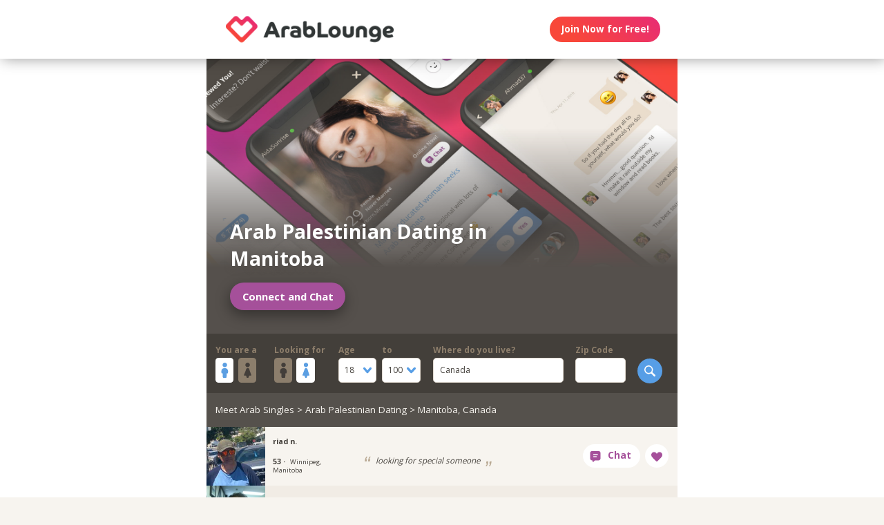

--- FILE ---
content_type: text/html;charset=utf-8
request_url: https://arablounge.com/arab-palestinian-dating-canada-manitoba
body_size: 72812
content:
<!DOCTYPE html>
<html xml:lang="en" lang="en">
<!-- NEW WRAPPER -->
<head>
	<title>Online Dating for Arab people - Manitoba | ArabLounge.com</title>
  <meta name="description" content="Search and connect with Arab men and Arab women from Manitoba. Register for free to get started." />
  <meta name="keywords" content="arab, Arab, arab man, arab woman, arab date, arab love, arab romance, arab single, arab singles, single arabs, single arab, arab dating, arab dates" />
	
	<meta charset="utf-8">
	<link rel="shortcut icon" type="image/x-icon" href="/public/images/favicons/ws-favicon-pink.ico">
	
	<link rel="canonical" href="https://arablounge.com/arab-palestinian-dating-canada-manitoba">
	
	<meta content="width=device-width, initial-scale=1.0" name="viewport">
  <!--      -->
	<script type="text/javascript">
		function handleWindowResize() {
		var bodyMaxWidth = 2560;
		var landingPageBodyMax = 1366;
		var remScalingFactor = 50;

		// rem calibrate
		var windowWidth = window.innerWidth;
		var fontSize = windowWidth;
		if (windowWidth >= bodyMaxWidth) {
		fontSize = bodyMaxWidth;
		} else if (windowWidth >= landingPageBodyMax) {
		fontSize = landingPageBodyMax;
		}
		document.documentElement.style.fontSize = fontSize / remScalingFactor + 'px';

		if (document.querySelector('.landingHeader___1sFEGu')) {
		document.querySelector('#signupModal').style.height = window.innerHeight+'px';
		}
		}

		window.addEventListener('resize', handleWindowResize);
		window.addEventListener('load', handleWindowResize);
		handleWindowResize();


		function getStyleNum(elm, property) {
		  return parseFloat(getComputedStyle(elm)[property]);
		};

		fitText = function fitText(elm, iteration = 0, safeLength, maxWidth, maxHeight) {
		  var iteration = arguments.length > 1 && arguments[1] !== undefined ? arguments[1] : 0;
		  if (!elm || safeLength && elm.textContent.length <= safeLength || iteration > 32) return;
		  elm.style.display = 'inline-block';
		  var parentElement = elm.parentElement;
		  var div = document.createElement('div');
		  parentElement.appendChild(div);
		  div.style.width = '1em';
		  var oneEM = getStyleNum(div, 'width');
		  parentElement.removeChild(div);
		  var parentElementWidth = getStyleNum(parentElement, 'width') - getStyleNum(parentElement, 'paddingLeft') - getStyleNum(parentElement, 'paddingRight');
		  var parentElementHeight = getStyleNum(parentElement, 'height') - getStyleNum(parentElement, 'paddingTop') - getStyleNum(parentElement, 'paddingBottom');
		  var maxWidth = maxWidth ? maxWidth * oneEM : parentElementWidth;
		  var maxHeight = maxHeight ? maxHeight * oneEM : parentElementHeight;
		  var elmBoundingClientRect = elm.getBoundingClientRect();

		  if (!!maxWidth && !!maxHeight && (parseInt(elmBoundingClientRect.width, 10) > Math.round(maxWidth) || parseInt(elmBoundingClientRect.height, 10) > Math.round(maxHeight))) {
		    // reduce element font size
		    elm.style.fontSize = "".concat(getStyleNum(elm, 'fontSize') / oneEM - 0.1, "em");
		    // elm.style.lineHeight = "".concat((getStyleNum(elm, 'fontSize') / oneEM - 0.1) * 1.4, "em"); // recursive to reduced more if it is not fit yet

		    fitText(elm, iteration + 1, arguments[2], arguments[3] , arguments[4]);
		  }
		};

		function handleScroll(toShowElm, toHideElm) {
		  var scrollableElement = window;
		  var headerHeight = document.querySelector('.landingHeader___1sFEGu').clientHeight;
		  var shouldBeVisible = document.querySelector(toShowElm).getBoundingClientRect().top - headerHeight < 0;
		  var shouldBeHidden = document.querySelector(toHideElm).getBoundingClientRect().top < window.innerHeight;
		  if (shouldBeVisible)
		    document.querySelector('.stickyCTA').classList.add('visible');
		  if (shouldBeHidden || !shouldBeVisible)
		    document.querySelector('.stickyCTA').classList.remove('visible');
		}

		stickyCTASetup = function(toShowElm, toHideElm, buttonLabel) {
		  document.addEventListener('DOMContentLoaded', function(){
		  	if (document.querySelector(toShowElm)) {
			    var scrollableElement = window;
			    scrollableElement.addEventListener('scroll', function() { handleScroll(toShowElm, toHideElm)});
			    if (buttonLabel) document.querySelector('.stickyCTA .button___17DvsG').innerHTML = buttonLabel;
			}
		  }, false);
		}


		// forEach polyfill
		if (window.NodeList && !NodeList.prototype.forEach) {
		  NodeList.prototype.forEach = function (callback, thisArg) {
		    thisArg = thisArg || window;
		    for (var i = 0; i < this.length; i++) {
		      callback.call(thisArg, this[i], i, this);
		    }
		  };
		}

		// handle select value change
		onSelectChange = function(elm) {
		  elm.nextElementSibling.innerHTML = elm.options[elm.selectedIndex].text;
		}
		// handle default select value
		document.addEventListener("DOMContentLoaded", function(event) {
		  selectElementsList = document.querySelectorAll('.searchForm select')
		  selectElementsList.forEach(function(selectElement) {
		    onSelectChange(selectElement);
		  });
		});

		// lazy load Signup iframe and images on page scroll
		document.addEventListener('DOMContentLoaded', function(){
		  var scrollableElement = window;
		  scrollableElement.addEventListener('scroll', function() {
		    const iframe = document.querySelector('#signupIframe');
		    if (iframe && !iframe.src && iframe.getAttribute('source')) {
		      iframe.src = iframe.getAttribute('source');
		    }
		  });
		}, false);


		// lazy load images

		document.addEventListener("DOMContentLoaded", function() {
			var lazyloadImages;
			var isIOS = !!navigator.platform && /iPad|iPhone|iPod/.test(navigator.platform) && !window.MSStream;
			var iosVersion = 0;
			var agent = window.navigator.userAgent;
			var start = agent.indexOf('OS ');
			if( ( agent.indexOf( 'iPhone' ) > -1 || agent.indexOf( 'iPad' ) > -1 ) && start > -1 ){
  			iosVersion = window.Number( agent.substr( start + 3, 3 ).replace( '_', '.' ) );
			}

			//  iOS 12.1 has IntersectionObserver but fails to use it
			if ("IntersectionObserver" in window && !(isIOS && iosVersion < 13)) {
		    lazyloadImages = document.querySelectorAll(".lazyImage");
		    var imageObserver = new IntersectionObserver(function(entries, observer) {
		      entries.forEach(function(entry) {
		        if (entry.isIntersecting) {
		          var image = entry.target;
		          image.classList.remove("lazyImage");
		          if (image.dataset.src) {image.src = image.dataset.src;}
		          imageObserver.unobserve(image);
		        }
		      });
		    });

		    lazyloadImages.forEach(function(image) {
		      imageObserver.observe(image);
		    });
		  } else {
		    var lazyloadThrottleTimeout;
		    var scrollableElement = window;

				function isElementInView(element) {
					var pageTop = window.pageYOffset;
					var pageBottom = pageTop + window.innerHeight;
					var elementTop = element.getBoundingClientRect().top + document.documentElement.scrollTop;
					return elementTop <= pageBottom;
				};

		    function lazyload () {
			    lazyloadImages = document.querySelectorAll(".lazyImage");

			    if (lazyloadThrottleTimeout) {
		        clearTimeout(lazyloadThrottleTimeout);
		      }

		      lazyloadThrottleTimeout = setTimeout(function() {
		        var scrollTop = window.pageYOffset;
		        lazyloadImages.forEach(function(img) {
	            if (isElementInView(img)) {
	              if (img.dataset.src) {img.src = img.dataset.src;}
	              img.classList.remove('lazyImage');
	            }
		        });
		        if(lazyloadImages.length == 0) {
		          scrollableElement.removeEventListener("scroll", lazyload);
		          window.removeEventListener("resize", lazyload);
		          window.removeEventListener("orientationChange", lazyload);
		        }
		      }, 20);
		    }

		    scrollableElement.addEventListener("scroll", lazyload);
		    window.addEventListener("resize", lazyload);
		    window.addEventListener("orientationChange", lazyload);
		    lazyload ();
		  }
		})
	</script>

	<!-- https://css-tricks.com/the-fastest-google-fonts/ -->
	<link rel="preconnect"
      href="https://fonts.gstatic.com"
      crossorigin />

	<link rel="preload"
	      as="style"
	      href="https://fonts.googleapis.com/css?family=Open+Sans:400,300,700&display=swap" />

	<link rel="stylesheet"
	      href="https://fonts.googleapis.com/css?family=Open+Sans:400,300,700&display=swap"
	      media="print" onload="this.media='all'" />

	<link rel="preconnect"
      href="https://use.typekit.net"
      crossorigin />

	<link rel="preload"
	      as="style"
	      href="https://use.typekit.net/wqj2amv.css" />

	<link rel="stylesheet"
	      href="https://use.typekit.net/wqj2amv.css"
	      media="print" onload="this.media='all'" />


	<style type="text/css">
		/* Inlined critical path css */
    
    
    
      .icon{display:inline-block;width:1em;height:1em;stroke-width:0;stroke:currentColor;fill:currentColor}.lazyImage{background-image:none!important}img{aspect-ratio:attr(width)/attr(height)}html{font-size:100%;-webkit-text-size-adjust:100%;-ms-text-size-adjust:100%}html,input,select{font-family:sans-serif}h1{font-size:2em}img{border:0;-ms-interpolation-mode:bicubic}svg:not(:root){overflow:hidden}form{margin:0}input,select{font-size:100%;margin:0;vertical-align:baseline}input{line-height:normal}input[type=submit]{-webkit-appearance:button}input[type=checkbox]{box-sizing:border-box;padding:0}input::-moz-focus-inner{border:0;padding:0}html{box-sizing:border-box}*,:after,:before{box-sizing:inherit}:focus{outline:0}img{display:block;max-width:100%;height:auto}:root{-webkit-text-size-adjust:none;-moz-text-size-adjust:none;-o-text-size-adjust:none;text-size-adjust:none}html{touch-action:manipulation}input,select{font-size:1em}html{-webkit-font-smoothing:antialiased;-moz-osx-font-smoothing:grayscale}body{font-family:Helvetica,Arial,sans-serif}a,a:visited{text-decoration:none;color:inherit}@media screen and (min-width:2560px){html{font-size:51.2px}}@media screen and (min-width:1366px) and (max-width:2559px){html{font-size:27.32px}}@media screen and (min-width:1024px) and (max-width:1365px){html{font-size:20.48px}}@media screen and (min-width:600px) and (max-width:1023px){html{font-size:12px}}@media screen and (min-width:320px) and (max-width:599px){html{font-size:6.4px}}body,html{width:100%;}body{margin:0;padding:0;background-color:#f7f4ef}.clearfix___12A4Lo:after,.clearfix___12A4Lo:before{content:" ";display:table}.clearfix___12A4Lo:after{clear:both}@media screen and (min-width:320px) and (max-width:599px){.hideMobile___1WE_o3{display:none!important}}@media screen and (min-width:2560px){.touchSize___2Fd9u8{height:1.3256666667rem;width:1.3256666667rem;line-height:1.3256666667rem;font-size:100%}}@media screen and (min-width:1366px) and (max-width:2559px){.touchSize___2Fd9u8{height:1.3256666667rem;width:1.3256666667rem;line-height:1.3256666667rem;font-size:100%}}@media screen and (min-width:1024px) and (max-width:1365px){.touchSize___2Fd9u8{height:1.3256666667rem;width:1.3256666667rem;line-height:1.3256666667rem;font-size:100%}}@media screen and (min-width:600px) and (max-width:1023px){.touchSize___2Fd9u8{height:2.2094444444rem;width:2.2094444444rem;line-height:2.2094444444rem;font-size:100%}}@media screen and (min-width:320px) and (max-width:599px){.touchSize___2Fd9u8{height:4.97125rem;width:4.97125rem;line-height:4.97125rem;font-size:100%}}.square-100___SAVKma{width:3.3256666667rem}.height-100___2GTj64,.square-100___SAVKma{height:3.3256666667rem}.width-100___1mtDuF{width:3.3256666667rem}.lineheight-100___1ajXSO{line-height:3.3256666667rem;vertical-align:middle}.height-150___X6zKjI{height:4.9923333333rem}.width-200___sRETU6{width:6.659rem}.width-350___3-qb9t{width:11.659rem}.width-800___2n1tVQ{width:26.659rem}@media screen and (min-width:600px) and (max-width:1023px){.square-100___SAVKma{width:5.5427777778rem}.height-100___2GTj64,.square-100___SAVKma{height:5.5427777778rem}.width-100___1mtDuF{width:5.5427777778rem}.lineheight-100___1ajXSO{line-height:5.5427777778rem;vertical-align:middle}.height-150___X6zKjI{height:8.3205555556rem}.width-200___sRETU6{width:11.0983333333rem}.width-350___3-qb9t{width:19.4316666667rem}.width-800___2n1tVQ{width:44.4316666667rem}}@media screen and (min-width:320px) and (max-width:599px){.square-100___SAVKma{height:12.47125rem;width:12.47125rem}.height-100___2GTj64{height:12.47125rem}.width-100___1mtDuF{width:12.47125rem}.lineheight-100___1ajXSO{line-height:12.47125rem;vertical-align:middle}.height-150___X6zKjI{height:18.72125rem}.width-200___sRETU6{width:24.97125rem}.width-350___3-qb9t{width:43.72125rem}}@media screen and (min-width:600px) and (max-width:1023px){.width-800t___wBgUyE{width:44.4316666667rem}}@media screen and (min-width:320px) and (max-width:599px){.height-75m___1k8vZn{height:9.34625rem}.width-400m___1xbxPb{width:49.97125rem}}.padding-30pad___2inS2n{padding:.9923333333rem}.padding-40pad___1MzgKm{padding:1.3256666667rem}.padding-50pad___247gA3{padding:1.659rem}.padding-75pad___2r8Hwe{padding:2.4923333333rem}@media screen and (min-width:600px) and (max-width:1023px){.padding-30pad___2inS2n{padding:1.6538888889rem}.padding-40pad___1MzgKm{padding:2.2094444444rem}.padding-50pad___247gA3{padding:2.765rem}.padding-75pad___2r8Hwe{padding:4.1538888889rem}}@media screen and (min-width:320px) and (max-width:599px){.padding-30pad___2inS2n{padding:3.72125rem}.padding-40pad___1MzgKm{padding:4.97125rem}.padding-50pad___247gA3{padding:6.22125rem}.padding-75pad___2r8Hwe{padding:9.34625rem}}@media screen and (min-width:600px) and (max-width:1023px){.padding-40tpad___1LMDht{padding:2.2094444444rem}}@media screen and (min-width:320px) and (max-width:599px){.padding-30mpad___135nHL{padding:3.72125rem}}.t12___265jtz{font-size:.8571428571em}.t14___1G-lo0{font-size:1em}.t18___2fVtTx{font-size:1.2857142857em}@media screen and (min-width:600px) and (max-width:1023px){.t14t___J71PuJ{font-size:1em}}@media screen and (min-width:320px) and (max-width:599px){.t12m___3a5B9g{font-size:.8571428571em}}.word-wrap___2-DgDE{overflow-wrap:break-word;word-wrap:break-word;-ms-word-break:break-all;word-break:break-word;-ms-hyphens:auto;-webkit-hyphens:auto;hyphens:auto}body{font-size:14px;font-weight:400;line-height:1.65}@media screen and (min-width:2560px){body{font-size:26.2371888726px}}@media screen and (min-width:1366px) and (max-width:2559px){body{font-size:20.1185944363px;font-size:.51245rem}}@media screen and (min-width:1024px) and (max-width:1365px){body{font-size:13px;font-size:calc(6.0117px + .2924rem)}}@media screen and (min-width:600px) and (max-width:1023px){body{font-size:15.5px;font-size:calc(2.09434px + .82547rem)}}@media screen and (min-width:320px) and (max-width:599px){body{font-size:19px;font-size:calc(2.57143px + 1.78571rem)}}.xButton___3gO7P9{position:absolute;top:50%;transform:translateY(-50%);right:0;font-size:.8em;padding:.8em;color:#e0d9d0}.bodyWrapper___3K4_WY{min-height:100%;background-color:#b09e86;width:100%;z-index:-1;position:relative}.overlayMask{position:fixed;top:0;left:0;overflow:hidden;width:0;height:0;background-color:#000;opacity:0;z-index:4000}.field___3fx-WU{display:block;margin-bottom:1em;font-size:.9em}.box___1gwWWm{border:1px solid #e0d9d0;background-color:#fff;border-radius:.4em}.label___1ECzYC{display:block;font-weight:700;color:#8d7e6b;width:100%;margin-bottom:.1em}.buttonContainer___3WM_A3{display:inline-block;margin-bottom:0}.button___17DvsG{display:inline-block;font-weight:700;height:2.7em;line-height:2.7em;margin-right:.7em;outline:0;padding:0 1.2em;position:relative;text-align:center;vertical-align:middle;white-space:nowrap}.primary___1laWXX,.primary___1laWXX:visited{border:none;color:#fff;background-color:#579ee6}.action___3vrtAv,.action___3vrtAv:visited{border:none;color:#fff;background-color:#a5509a}.input___1-BXBA{color:#433f3a;vertical-align:middle;width:auto;padding:.7em;outline:0;font-weight:400;resize:none;overflow:hidden}.input___1-BXBA.fullWidth___GE4YZ1{width:100%}.input___1-BXBA::-webkit-input-placeholder{color:#bab0a4}.input___1-BXBA:-moz-placeholder,.input___1-BXBA::-moz-placeholder{color:#bab0a4}.input___1-BXBA:-ms-input-placeholder,.input___1-BXBA::-ms-input-placeholder{color:#bab0a4}.selectWrap___3Bp3rr{overflow:hidden;position:relative}.selectWrap___3Bp3rr svg{display:block;border-radius:3px;position:absolute;top:50%;transform:translateY(-50%);right:0;z-index:0;fill:#579ee6;background-color:#fff;vertical-align:middle;line-height:inherit;padding:.5em .8em}.selectWrap___3Bp3rr .select___2OqlPs{width:100%;padding:.8em;border:none;box-shadow:none;background-color:transparent;background-image:none;-webkit-appearance:none;-moz-appearance:none;appearance:none;outline:0;opacity:0;position:absolute}.selectWrap___3Bp3rr .select___2OqlPs:-moz-focusring{color:transparent;text-shadow:0 0 0 #000}.selectedOption___38vXsu{width:100%;padding:.58em .7em;white-space:nowrap;color:#433f3a}.country___2yA7E0{margin-bottom:.5em}.searchButton___1kafnR{float:right}.sectionContent___2klOXE{position:relative}.avatar___1YFKIJ{color:#000;background-position-x:center;background-position-y:top;background-size:cover;background-repeat:none;background-color:#effaf9;z-index:0!important}.avatar{background-color:transparent}.dashboardSection___3l6TqQ{float:left;position:relative}.circleButton___3ziR90{border-radius:500px;border:0;background-color:#fff;color:#a5509a;display:inline-block;position:relative;text-align:center;box-shadow:0 0 1px 1px transparent}.circleButton___3ziR90 .icon{display:block;font-size:1.2em;text-align:center;vertical-align:middle;margin:auto;display:inline-block}@media screen and (min-width:2560px){.circleButton___3ziR90 .icon{height:1.3256666667rem;line-height:1.3256666667rem}}@media screen and (min-width:1366px) and (max-width:2559px){.circleButton___3ziR90 .icon{height:1.3256666667rem;line-height:1.3256666667rem}}@media screen and (min-width:1024px) and (max-width:1365px){.circleButton___3ziR90 .icon{height:1.3256666667rem;line-height:1.3256666667rem}}@media screen and (min-width:600px) and (max-width:1023px){.circleButton___3ziR90 .icon{height:2.2094444444rem;line-height:2.2094444444rem}}@media screen and (min-width:320px) and (max-width:599px){.circleButton___3ziR90 .icon{height:4.97125rem;line-height:4.97125rem}}.profile___1qGi1H{position:relative}.profileOdd___sErIZI{background-color:#f7f4ef}.profileOdd___sErIZI .avatar{background-color:#effaf9}.profileInfo___11b_Dg{position:relative;float:left;padding-right:0}.displayName___coEGSP{font-weight:700;display:block;white-space:nowrap;overflow:hidden;text-overflow:ellipsis;margin-right:-10px;margin-top:-.4em;margin-bottom:.2em}.infoGroup___2mYDpo{line-height:1.2;margin-right:-10px}.age___3wNqdH{font-weight:700;line-height:1em;margin-right:.4em}
.location___409bpw{margin-right:-10px}.headline___1CmwCY{float:left;display:table;font-style:italic;line-height:1.2;padding-bottom:0;padding-top:0}.headline___1CmwCY .content___1PcmqX{display:table-cell;vertical-align:middle}.quoteLeft___JXCiOI,.quoteRight___3CX67h{font-size:2.5em;font-family:Gill Sans,Arial;line-height:1em;height:20px;display:inline-block;color:#b8a892}.quoteLeft___JXCiOI{top:10px;position:relative;padding-right:.2em}.quoteRight___3CX67h{padding-left:.2em;position:relative;margin-top:-1em;margin-right:-1em}.quoteLeft___JXCiOI.ltr___vgyTCh:before{content:"\201C"}.quoteRight___3CX67h.ltr___vgyTCh:before{content:"\201E"}.likeContainer___PT_LBP{float:right}.profileContainer___gzp1oH{position:relative;background-color:#a3c3c2}.circleEllipseButton___3IG_9a{font-weight:700;border-radius:3.3256666667rem;opacity:.75;display:block;position:relative;box-shadow:0 0 1px 1px transparent}.circleEllipseButton___3IG_9a:before{display:block;position:absolute;left:50%;top:50%;transform:translateX(-50%) translateY(-50%)}.small___2tCeN9{height:.9923333333rem;width:.9923333333rem;line-height:.9923333333rem}@media screen and (min-width:600px) and (max-width:1023px){.small___2tCeN9{height:1.6538888889rem;width:1.6538888889rem;line-height:1.6538888889rem}}@media screen and (min-width:320px) and (max-width:599px){.small___2tCeN9{height:3.72125rem;width:3.72125rem;line-height:3.72125rem}}.small___2tCeN9:before{padding-top:.05em}.dark___1Fsuaa{background-color:rgba(136,135,134,.6);color:#fff}.modalOverlay___39vwDs{background-color:rgba(241,236,228,.9);bottom:0;left:0;position:fixed;right:0;top:0;display:flex;flex-flow:row wrap;justify-content:center;align-items:center;align-content:space-around;opacity:0}.modalContent___2Dj-vK{flex:0 1 auto;margin:0 auto;display:block;position:relative}.defaultModalContainertStyle___mXFydN{box-shadow:0 .5rem 1.5rem 0 rgba(0,0,0,.48);background-color:#fff;border-radius:.3em;overflow:auto;max-height:100%;max-height:calc(100% - 1.659rem);margin:1.659rem}@media screen and (min-width:320px) and (max-width:599px){.defaultModalContainertStyle___mXFydN{max-height:calc(100% - 3.72125rem);margin:3.72125rem}}@media screen and (min-width:600px) and (max-width:1023px){.defaultModalContainertStyle___mXFydN{max-height:calc(100% - 1.65389rem);margin:1.65389rem}}.modalOverlayOpen___j6r159{opacity:1}.xButton___dWuqJc{position:absolute;right:0;top:0;transform:none;font-size:.9em!important}.xButton___dWuqJc:before{display:block}.pageWrapper___1rW0oi{position:relative}.pageContentWrapper___36eoUf{min-height:100%;position:relative;margin-left:11.659rem}@media screen and (min-width:600px) and (max-width:1023px){.pageContentWrapper___36eoUf{margin-left:5.5427777778rem}}@media screen and (min-width:320px) and (max-width:599px){.pageContentWrapper___36eoUf{margin-left:0}}.dark___3MYMnk{background-color:#433f3a;color:#e5d6c1}.wrapperWithSidebar___1v4YZS{box-shadow:0 -.5rem 2.5rem .5rem rgba(0,0,0,.45)}.footer___iUIEO7{position:absolute;bottom:0}.footer___iUIEO7:after{content:"";height:4.9923333333rem;width:100%;display:block;opacity:.05}@media screen and (min-width:600px) and (max-width:1023px){.footer___iUIEO7:after{background-size:contain}}@media screen and (min-width:320px) and (max-width:599px){.footer___iUIEO7:after{background-size:contain}}.pageContent___V-9bDP{width:100%;color:#433f3a;float:left}.hasFooter___utKNrQ{padding-bottom:9.9923333333rem}.pageContent___1MusaL>*{float:left}.modalFrame___22Ch7k{height:100%;width:100%;max-width:380px;-webkit-overflow-scrolling:touch;overflow-y:auto;font-size:0}.modalFrame___22Ch7k iframe{border:none;height:100%;width:100%}.body___WtJ2Vr{width:100%;max-width:2560px;margin:0 auto;position:relative;font-size:1em;}.centerSection___2RHYiE{margin:0 auto;max-width:1366px}@media screen and (min-width:2560px){.centerSection___2RHYiE{max-width:2560px}}.footerLinks___JeLbOy{margin-bottom:1em}.footerLink___2Yk1Og{display:inline-block}.footerLink___2Yk1Og:after{content:"-";padding:0 5px}.footerLink___2Yk1Og:last-child:after{display:none}.loginButtonWrapper___k7DgEe{display:flex;align-items:center;flex-direction:column;align-self:center}.loginButton___1a7TLc{background:#3ca24d;border:none!important;color:#fff;margin-right:0}@media screen and (min-width:320px) and (max-width:599px){.loginButton___1a7TLc{font-size:.8em}}.landingHeader___1sFEGu{width:100%;position:relative;background-color:#fff;box-shadow:3px 0 20px rgba(0,0,0,.4);z-index:5000}.centerSection___7P_AdP{height:100%;display:flex;flex-flow:row nowrap;justify-content:space-between;align-content:center}.siteLogoWrapper___1M0D4o{height:100%}.logo___2i6JLi{margin:0 auto; height: 100% !important; width: auto;}.actionButtonsWrapper___2G-Ky1{margin-right:.9923333333rem;display:flex;flex-flow:row nowrap}.buttonWrapper___2Qng-C{display:flex;align-items:center}.PROFILE_PICTURE_MEDIUM___1IZZrk{font-size:3em}.avatar___1YFKIJ{position:relative;display:flex;justify-content:center;justify-content:space-evenly;align-items:center;z-index:0}.avatar{background-color:initial}.profilePicture___1AUFx1{position:relative;float:left}.profilePicture___1AUFx1 .avatar{background-color:#effaf9}h1{font-weight:400;font-size:1.7em;line-height:1.5;margin:0}.button___17DvsG{border-radius:2em}.loginButton___1a7TLc{background:linear-gradient(45deg, #f84739 20%, #e82b74 100%) !important}.loginButton___1a7TLc:hover{background:linear-gradient(0, #f84739 20%, #e82b74 100%) !important}.siteLogoWrapper___1M0D4o{display:flex}.siteLogoWrapper___1M0D4o img{height:auto;max-height:3.3256666667rem}@media screen and (min-width:600px) and (max-width:1023px){.siteLogoWrapper___1M0D4o img{max-height:5.5427777778rem}}@media screen and (min-width:320px) and (max-width:599px){.siteLogoWrapper___1M0D4o img{max-height:9.34625rem}}.siteLogoWrapper___1M0D4o a{align-self:center}.genderSwitch input{-ms-filter:"alpha(opacity=0)";opacity:0;position:absolute;left:-99999px}.genderSwitch .label___1ECzYC{white-space:nowrap}.genderSwitch input+.label .switchElm{padding:.32em .1em;border-radius:.2em;font-size:1.8em;display:flex;justify-content:center;align-items:center;margin-right:.3em}.genderSwitch input+.label .switchElm.man{background-color:#fff;color:#5c9fe2}.genderSwitch input+.label .switchElm.woman{background-color:#8c7e6c;color:#433e3a}.genderSwitch input:checked+.label .switchElm.woman{background-color:#fff;color:#5c9fe2}.genderSwitch input:checked+.label .switchElm.man{background-color:#8c7e6c;color:#433e3a}.genderSwitch .switchElmContainer{display:flex;flex-direction:row}.bodyWrapper___3K4_WY{background-color:#fff}#bodyWrapper{z-index:0!important}.pageContentWrapper___36eoUf{min-height:100vh;box-shadow:none;margin-left:auto!important;margin-right:auto!important}.pageContent___V-9bDP{display:flex;flex-direction:column}.pageContent___1MusaL{overflow:visible}.centerSection___2RHYiE{max-width:26.659rem}@media screen and (min-width:600px) and (max-width:1023px){.centerSection___2RHYiE{max-width:44.4316666667rem}}@media screen and (min-width:320px) and (max-width:599px){.centerSection___2RHYiE{max-width:49.97125rem}}.seoPagesHeadline{display:flex;background:#55504c;overflow:hidden;float:none}.seoPagesHeadline:before{content:"";width:1px;margin-left:-1px;float:left;height:0;padding-top:58.3333333333%}@media screen and (min-width:320px) and (max-width:599px){.seoPagesHeadline:before{padding-top:100%}}.seoPagesHeadline :after{content:"";display:table;clear:both}.heroContent{background-repeat:no-repeat;background-size:cover;display:flex;flex-direction:column;justify-content:flex-end;position:relative;color:#fff;width:100%}.heroContent:before{content:"";display:block;height:101%;width:100%;position:absolute;top:0;left:0;background:#55504c;background:linear-gradient(0deg,#55504c,#55504c 25%,rgba(85,80,76,0) 75%);z-index:0}@media screen and (min-width:320px) and (max-width:599px){.heroContent:before{background:linear-gradient(0deg,#55504c,#55504c 25%,rgba(85,80,76,0) 135%)}}.heroContent .heroConnectBtn{align-self:flex-start;font-size:1.1em;box-shadow:-1px 7px 20px rgba(0,0,0,.4);margin:1em 0 0}.heroContent h1{z-index:1;align-self:flex-start;font-weight:700;font-size:2.1em;line-height:1.4;text-shadow:1px 2px 11px rgba(84,80,76,.72);max-height:50%;max-width:75%}@media screen and (min-width:320px) and (max-width:599px){.heroContent h1{max-width:90%}}.breadcrumb{background-color:#55514c;width:100%;padding:1em;color:#f7f4ef}@media screen and (min-width:320px) and (max-width:599px){.breadcrumb{font-size:.85em}}.footer___iUIEO7{background-color:#55504c;position:relative;bottom:auto;width:100%;float:left}.footer___iUIEO7 .centerContainer___eYF4lP{color:#fff}.hasFooter___utKNrQ{padding-bottom:0!important}.pagination{color:#f7f4ef;text-align:center;padding-top:3em;padding-bottom:3em;float:left;width:100%}.pagination a{display:inline-block;margin:0 .25em}.pagination a.this-page{background-color:hsla(0,0%,100%,.6);color:#f1ece5}.erosicon-next___rszZO2,.erosicon-previous___17qWgZ{font-size:.8em;position:relative}a.paginationPrev{margin-right:1em}a.paginationNext{margin-left:1em}.searchForm .moreFilters{display:none;padding:0 1em 1em;width:auto;font-size:.8em}.searchForm .moreFilters:before{float:right;margin-top:.5em;margin-left:.6em}@media screen and (max-width:599px) and (min-width:320px){.searchForm .moreFilters{display:inline-block}}.searchForm form{padding:1em 1em .2em;display:flex;flex-direction:row;justify-content:space-between;width:100%}@media screen and (min-width:320px) and (max-width:599px){.searchForm form{padding-bottom:0}}@media screen and (min-width:320px) and (max-width:599px){.searchForm form .field___3fx-WU{font-size:.82em}}.searchForm form .searchFormField{margin-right:1.4em}@media screen and (min-width:320px) and (max-width:599px){.searchForm form .searchFormField{margin-right:.7em}}.searchForm form .ageField{display:flex;flex-direction:row}.searchForm form .ageField>div{width:4.6em;margin-right:.6em}.searchForm form .ageField>div:last-child{margin-right:0}.searchForm form .ageField .selectWrap___3Bp3rr svg{background-color:transparent;padding:0;margin:0 .5em .2em}.searchForm form .zipField{max-width:6em}.searchForm form .countryField{flex-grow:1}@media screen and (min-width:320px) and (max-width:599px){.searchForm form .countryField,.searchForm form .zipField{display:none}}.searchForm form .searchButton___1kafnR{margin-top:1.8em}.searchForm form .searchButton___1kafnR input{-ms-filter:"alpha(opacity=0)";opacity:0;position:absolute;left:-99999px}.searchForm form .searchButton___1kafnR label{padding:0 .8em;border-radius:3em;width:3em;height:3em;display:flex;justify-content:center;align-items:center}.searchForm form .searchButton___1kafnR label svg{font-size:1.3em}.profile___1qGi1H{display:flex;justify-content:space-between;float:left}.profile___1qGi1H .likeContainer___PT_LBP{display:flex;flex-shrink:0;width:auto;padding-left:0;padding-right:1em}.profile___1qGi1H .profileInfo___11b_Dg{width:auto;padding:1em;font-size:.8em;display:flex;flex-direction:column;justify-content:space-around}.profile___1qGi1H .profileLink{display:flex}.chatButton___1nmrbw:not([data-label=""]){width:auto;margin:0 .5em;flex-shrink:0}.chatButton___1nmrbw:not([data-label=""]):after{content:attr(data-label);font-family:inherit!important;font-weight:700!important;font-size:1em;width:auto;padding-right:1em}.chatButton___1nmrbw:not([data-label=""]) .icon{display:inline-block;margin:0 .6em}.signupSection{display:flex;flex-direction:column;align-items:center;background:#55504c;padding-bottom:2em}.signupSection .signupBackground{background-repeat:no-repeat;background-size:cover;position:relative;width:100%;height:60vh}@media screen and (min-width:600px) and (max-width:1023px){.signupSection .signupBackground{background-position:50%}}@media screen and (min-width:1024px) and (max-width:1365px){.signupSection .signupBackground{background-position:50%}}@media screen and (min-width:1366px) and (max-width:2559px){.signupSection .signupBackground{background-position:50%}}.signupSection .signupBackground:before{content:"";display:block;height:101%;width:100%;position:absolute;top:0;left:0;background:#55504c;background:linear-gradient(0deg,#55504c,#55504c 20%,rgba(85,80,76,0) 55%);z-index:0}.hiddenModal{display:none}.modalOverlay___39vwDs{z-index:5001}.modalContent___2Dj-vK{height:100%;background-color:#f7f4ef;width:100%;max-width:380px;margin:1em}.close___3uXTku{z-index:1}.seoPagesContent{width: 100%;}.photosList___2Yrs1E .photoLink:nth-child(8n+0) div{margin-right:-.1em}@media screen and (min-width: 320px) and (max-width: 599px){.photosList___2Yrs1E .photoLink:nth-child(4n+0) div{margin-right:-.1em}}.landingHeader___1sFEGu{position:sticky;top:0;}

    
    
    
    
	    
    

	</style>

	
	<link rel="stylesheet" href="/NAS/static/assets/seogeo_45.css" media="print" onload="this.media='all'">
	


  
  
  
    <link rel="stylesheet" href="/assets/css/new/directory-pages.css?v=build-2025-09-30_19.56.29" media="print" onload="this.media='all'" >
  
  
  
  
    
  

	<script>
	function openSignupModal() {
 	  document.querySelector('#signupModal iframe').src="/signuppage?affiliateid=GEO_arab-palestinian-dating-canada-manitoba";
		document.getElementById('signupModal').classList.remove('hiddenModal');
		return false;
	}
	function closeSignupModal() {
		document.getElementById('signupModal').classList.add('hiddenModal');
		return false;
	}
	</script>
</head>

<body class="fonts-loaded">
<div id="root">
	<div class=" " dir="ltr">
		<div id="arab-palestinian-dating-canada-manitoba" class="body___WtJ2Vr">
			<div id="bodyWrapper" class="bodyWrapper___3K4_WY">


				<!-- TOP WHITE HEADER -->
				<div class="landingHeader___1sFEGu height-100___2GTj64 height-75m___1k8vZn clearfix___12A4Lo">
				    <div class="centerSection___7P_AdP centerSection___2RHYiE">
							  
				        <div class="siteLogoWrapper___1M0D4o">
				            <a href="/?affiliateid=GEO_arab-palestinian-dating-canada-manitoba">
				                <img alt="ArabLounge.com" width="640" height="182"
                        src="https://arablounge.com/public/images/logos/arab-lounge-logo.png"
                        class="logo___2i6JLi height-100___2GTj64 height-75m___1k8vZn">
				            </a>
				        </div>
				        <div class="actionButtonsWrapper___2G-Ky1 height-100___2GTj64 height-75m___1k8vZn">
				            <div class="buttonWrapper___2Qng-C">
				                <div class="loginButtonWrapper___k7DgEe">
				                    <span onclick="return openSignupModal();"
			                            class="loginButton___1a7TLc button___17DvsG box___1gwWWm">Join Now for Free!</span>
				                </div>
				            </div>
				        </div>
								
				    </div>
				</div>


				<div class="pageWrapper___1rW0oi">
					<div id="PageContentWrapper" class="dark___3MYMnk wrapperWithSidebar___1v4YZS pageContentWrapper___36eoUf clearfix___12A4Lo width-800___2n1tVQ width-800t___wBgUyE width-400m___1xbxPb">
						<div class="pageContent___V-9bDP hasFooter___utKNrQ">
							<div class="pageContent___1MusaL">
								
								
								<script type="text/javascript">
									stickyCTASetup('.dashboardProfileReviewSection___RzPCUP', '#signupIframe');
								</script>
								
								

								<!-- MAIN PAGE CONTENT -->
<!-- TYPE: listing PAGE: :page -->
<!-- NEW PAGE -->



          				<!-- NEW LOCATION -->
                
                
								<div class="seoPagesHeadline">
									<div class="heroContent padding-40pad___1MzgKm padding-30mpad___135nHL">
										<div><!-- SPACE HOLDER --></div>
										<h1><span id="heroTitle">Arab Palestinian Dating in Manitoba</span></h1>
										<span href="" onclick="return openSignupModal();"
                          class="heroConnectBtn button___17DvsG field___3fx-WU box___1gwWWm centered___QH4qo6 action___3vrtAv">Connect and Chat</span>
									</div>
								</div>
								<script type="text/javascript">
									function fitHero() {
										fitText(document.getElementById('heroTitle'), 0, null, null, 3);
										fitText(document.getElementById('heroTitle2'), 0, null, null, 2);
									}; fitHero();
                  window.addEventListener("resize", fitHero);
                  window.addEventListener("load", fitHero);
								</script>
                
                

                
                
                <!-- NEW SEARCH FORM -->
<div class="searchForm wide width-800___2n1tVQ width-400m___1xbxPb">
	<form novalidate action="/publicsearch/go" method="get">
	  <div class="searchFormField">
			<div class="field___3fx-WU genderSwitch">
				<input id="elm-554211" name="iam" value="female"
							 type="checkbox">
				<label class="label">
					<label for="elm-554211" class="label___BRc8Ij label___1ECzYC">You are a
				  </label>
				  <label class="switchElmContainer">
						<label for="elm-554211" class="erosicon-gender-male___1kLn6S switchElm man"><svg class="icon erosicon-gender-male"><use xlink:href="/assets/css/new/erosicon-symbol-defs.svg#erosicon-gender-male"></use></svg></label>
						<label for="elm-554211" class="erosicon-gender-female___36iaWK switchElm woman"><svg class="icon erosicon-gender-female"><use xlink:href="/assets/css/new/erosicon-symbol-defs.svg#erosicon-gender-female"></use></svg></label>
					</label>
				</label>
			</div>
		</div>
		<div class="searchFormField">
			<div class="field___3fx-WU genderSwitch">
				<input id="elm-368782" name="lookingfor" value="female"
					     type="checkbox" checked>
				<label class="label">
					<label for="elm-368782" class="label___BRc8Ij label___1ECzYC">Looking for
				  </label>
				  <label class="switchElmContainer">
						<label for="elm-368782" class="erosicon-gender-male___1kLn6S switchElm man"><svg class="icon erosicon-gender-male"><use xlink:href="/assets/css/new/erosicon-symbol-defs.svg#erosicon-gender-male"></use></svg></label>
						<label for="elm-368782" class="erosicon-gender-female___36iaWK switchElm woman"><svg class="icon erosicon-gender-female"><use xlink:href="/assets/css/new/erosicon-symbol-defs.svg#erosicon-gender-female"></use></svg></label>
					</label>
				</label>
			</div>
	  </div>

	  <div class="searchFormField ageField">
			<div class="field___3fx-WU">
			  <label for="elm-554211" class="label___BRc8Ij label___1ECzYC">Age
			  </label>
			  <div class="selectWrap___3Bp3rr box___1gwWWm erosicon-form-droparrow___1g7WmM">
			  	<svg class="icon erosicon-form-droparrow"><use xlink:href="/assets/css/new/erosicon-symbol-defs.svg#erosicon-form-droparrow"></use></svg>
				<select name="minage" id="elm-554211" required class="select___2OqlPs" onChange="onSelectChange(this);">
          
				  <option value="18" selected>18</option>
          
				  <option value="19">19</option>
          
				  <option value="20">20</option>
          
				  <option value="21">21</option>
          
				  <option value="22">22</option>
          
				  <option value="23">23</option>
          
				  <option value="24">24</option>
          
				  <option value="25">25</option>
          
				  <option value="26">26</option>
          
				  <option value="27">27</option>
          
				  <option value="28">28</option>
          
				  <option value="29">29</option>
          
				  <option value="30">30</option>
          
				  <option value="31">31</option>
          
				  <option value="32">32</option>
          
				  <option value="33">33</option>
          
				  <option value="34">34</option>
          
				  <option value="35">35</option>
          
				  <option value="36">36</option>
          
				  <option value="37">37</option>
          
				  <option value="38">38</option>
          
				  <option value="39">39</option>
          
				  <option value="40">40</option>
          
				  <option value="41">41</option>
          
				  <option value="42">42</option>
          
				  <option value="43">43</option>
          
				  <option value="44">44</option>
          
				  <option value="45">45</option>
          
				  <option value="46">46</option>
          
				  <option value="47">47</option>
          
				  <option value="48">48</option>
          
				  <option value="49">49</option>
          
				  <option value="50">50</option>
          
				  <option value="51">51</option>
          
				  <option value="52">52</option>
          
				  <option value="53">53</option>
          
				  <option value="54">54</option>
          
				  <option value="55">55</option>
          
				  <option value="56">56</option>
          
				  <option value="57">57</option>
          
				  <option value="58">58</option>
          
				  <option value="59">59</option>
          
				  <option value="60">60</option>
          
				  <option value="61">61</option>
          
				  <option value="62">62</option>
          
				  <option value="63">63</option>
          
				  <option value="64">64</option>
          
				  <option value="65">65</option>
          
				  <option value="66">66</option>
          
				  <option value="67">67</option>
          
				  <option value="68">68</option>
          
				  <option value="69">69</option>
          
				  <option value="70">70</option>
          
				  <option value="71">71</option>
          
				  <option value="72">72</option>
          
				  <option value="73">73</option>
          
				  <option value="74">74</option>
          
				  <option value="75">75</option>
          
				  <option value="76">76</option>
          
				  <option value="77">77</option>
          
				  <option value="78">78</option>
          
				  <option value="79">79</option>
          
				  <option value="80">80</option>
          
				  <option value="81">81</option>
          
				  <option value="82">82</option>
          
				  <option value="83">83</option>
          
				  <option value="84">84</option>
          
				  <option value="85">85</option>
          
				  <option value="86">86</option>
          
				  <option value="87">87</option>
          
				  <option value="88">88</option>
          
				  <option value="89">89</option>
          
				  <option value="90">90</option>
          
				  <option value="91">91</option>
          
				  <option value="92">92</option>
          
				  <option value="93">93</option>
          
				  <option value="94">94</option>
          
				  <option value="95">95</option>
          
				  <option value="96">96</option>
          
				  <option value="97">97</option>
          
				  <option value="98">98</option>
          
				  <option value="99">99</option>
          
				  <option value="100">100</option>
          
				</select>
				<div class="selectedOption___38vXsu">18</div>
			  </div>
			</div>
			<div class="field___3fx-WU">
			  <label for="elm-368782" class="label___BRc8Ij label___1ECzYC">to
			  </label>
			  <div class="selectWrap___3Bp3rr box___1gwWWm erosicon-form-droparrow___1g7WmM">
			  	<svg class="icon erosicon-form-droparrow"><use xlink:href="/assets/css/new/erosicon-symbol-defs.svg#erosicon-form-droparrow"></use></svg>
				<select name="maxage" id="elm-368782" required class="select___2OqlPs" onChange="onSelectChange(this);">
          
				  <option value="18">18</option>
          
				  <option value="19">19</option>
          
				  <option value="20">20</option>
          
				  <option value="21">21</option>
          
				  <option value="22">22</option>
          
				  <option value="23">23</option>
          
				  <option value="24">24</option>
          
				  <option value="25">25</option>
          
				  <option value="26">26</option>
          
				  <option value="27">27</option>
          
				  <option value="28">28</option>
          
				  <option value="29">29</option>
          
				  <option value="30">30</option>
          
				  <option value="31">31</option>
          
				  <option value="32">32</option>
          
				  <option value="33">33</option>
          
				  <option value="34">34</option>
          
				  <option value="35">35</option>
          
				  <option value="36">36</option>
          
				  <option value="37">37</option>
          
				  <option value="38">38</option>
          
				  <option value="39">39</option>
          
				  <option value="40">40</option>
          
				  <option value="41">41</option>
          
				  <option value="42">42</option>
          
				  <option value="43">43</option>
          
				  <option value="44">44</option>
          
				  <option value="45">45</option>
          
				  <option value="46">46</option>
          
				  <option value="47">47</option>
          
				  <option value="48">48</option>
          
				  <option value="49">49</option>
          
				  <option value="50">50</option>
          
				  <option value="51">51</option>
          
				  <option value="52">52</option>
          
				  <option value="53">53</option>
          
				  <option value="54">54</option>
          
				  <option value="55">55</option>
          
				  <option value="56">56</option>
          
				  <option value="57">57</option>
          
				  <option value="58">58</option>
          
				  <option value="59">59</option>
          
				  <option value="60">60</option>
          
				  <option value="61">61</option>
          
				  <option value="62">62</option>
          
				  <option value="63">63</option>
          
				  <option value="64">64</option>
          
				  <option value="65">65</option>
          
				  <option value="66">66</option>
          
				  <option value="67">67</option>
          
				  <option value="68">68</option>
          
				  <option value="69">69</option>
          
				  <option value="70">70</option>
          
				  <option value="71">71</option>
          
				  <option value="72">72</option>
          
				  <option value="73">73</option>
          
				  <option value="74">74</option>
          
				  <option value="75">75</option>
          
				  <option value="76">76</option>
          
				  <option value="77">77</option>
          
				  <option value="78">78</option>
          
				  <option value="79">79</option>
          
				  <option value="80">80</option>
          
				  <option value="81">81</option>
          
				  <option value="82">82</option>
          
				  <option value="83">83</option>
          
				  <option value="84">84</option>
          
				  <option value="85">85</option>
          
				  <option value="86">86</option>
          
				  <option value="87">87</option>
          
				  <option value="88">88</option>
          
				  <option value="89">89</option>
          
				  <option value="90">90</option>
          
				  <option value="91">91</option>
          
				  <option value="92">92</option>
          
				  <option value="93">93</option>
          
				  <option value="94">94</option>
          
				  <option value="95">95</option>
          
				  <option value="96">96</option>
          
				  <option value="97">97</option>
          
				  <option value="98">98</option>
          
				  <option value="99">99</option>
          
				  <option value="100" selected>100</option>
          
				</select>
				<div class="selectedOption___38vXsu">100</div>
			  </div>
			</div>
	  </div>

		<div class="country___2yA7E0 selectContainer___1WFp4U field___3fx-WU searchFormField countryField">
		  <label for="elm-444773" class="label___BRc8Ij label___1ECzYC">Where do you live?
		  </label>
		  <div class="selectWrap___3Bp3rr box___1gwWWm erosicon-form-droparrow___1g7WmM">
		  	<svg class="icon erosicon-form-droparrow"><use xlink:href="/assets/css/new/erosicon-symbol-defs.svg#erosicon-form-droparrow"></use></svg>
			<select name="country" id="elm-444773" required class="select___2OqlPs" onChange="onSelectChange(this);">
        
			  <option value="US" selected>United States</option>
        
			  <option value="AF">Afghanistan</option>
        
			  <option value="AL">Albania</option>
        
			  <option value="DZ">Algeria</option>
        
			  <option value="AR">Argentina</option>
        
			  <option value="AM">Armenia</option>
        
			  <option value="AW">Aruba</option>
        
			  <option value="AU">Australia</option>
        
			  <option value="AT">Austria</option>
        
			  <option value="AZ">Azerbaijan</option>
        
			  <option value="BH">Bahrain</option>
        
			  <option value="BD">Bangladesh</option>
        
			  <option value="BY">Belarus</option>
        
			  <option value="BE">Belgium</option>
        
			  <option value="BJ">Benin</option>
        
			  <option value="BA">Bosnia and Herzegovina</option>
        
			  <option value="BR">Brazil</option>
        
			  <option value="BG">Bulgaria</option>
        
			  <option value="CM">Cameroon</option>
        
			  <option value="CA" selected>Canada</option>
        
			  <option value="TD">Chad</option>
        
			  <option value="CL">Chile</option>
        
			  <option value="CN">China</option>
        
			  <option value="CO">Colombia</option>
        
			  <option value="HR">Croatia</option>
        
			  <option value="CU">Cuba</option>
        
			  <option value="CY">Cyprus</option>
        
			  <option value="CZ">Czech Republic</option>
        
			  <option value="CD">Democratic Republic of the Congo</option>
        
			  <option value="DK">Denmark</option>
        
			  <option value="DO">Dominican Republic</option>
        
			  <option value="EC">Ecuador</option>
        
			  <option value="EG">Egypt</option>
        
			  <option value="ET">Ethiopia</option>
        
			  <option value="FI">Finland</option>
        
			  <option value="FR">France</option>
        
			  <option value="GE">Georgia</option>
        
			  <option value="DE">Germany</option>
        
			  <option value="GH">Ghana</option>
        
			  <option value="GR">Greece</option>
        
			  <option value="GN">Guinea</option>
        
			  <option value="HN">Honduras</option>
        
			  <option value="HU">Hungary</option>
        
			  <option value="IN">India</option>
        
			  <option value="ID">Indonesia</option>
        
			  <option value="IR">Iran</option>
        
			  <option value="IQ">Iraq</option>
        
			  <option value="IE">Ireland</option>
        
			  <option value="IL">Israel</option>
        
			  <option value="IT">Italy</option>
        
			  <option value="CI">Ivory Coast</option>
        
			  <option value="JM">Jamaica</option>
        
			  <option value="JP">Japan</option>
        
			  <option value="JO">Jordan</option>
        
			  <option value="KZ">Kazakhstan</option>
        
			  <option value="KE">Kenya</option>
        
			  <option value="KW">Kuwait</option>
        
			  <option value="LV">Latvia</option>
        
			  <option value="LB">Lebanon</option>
        
			  <option value="LR">Liberia</option>
        
			  <option value="LY">Libya</option>
        
			  <option value="MY">Malaysia</option>
        
			  <option value="MV">Maldives</option>
        
			  <option value="ML">Mali</option>
        
			  <option value="MT">Malta</option>
        
			  <option value="MR">Mauritania</option>
        
			  <option value="MU">Mauritius</option>
        
			  <option value="MX">Mexico</option>
        
			  <option value="MA">Morocco</option>
        
			  <option value="MM">Myanmar</option>
        
			  <option value="NP">Nepal</option>
        
			  <option value="NL">Netherlands</option>
        
			  <option value="NZ">New Zealand</option>
        
			  <option value="NG">Nigeria</option>
        
			  <option value="NO">Norway</option>
        
			  <option value="OM">Oman</option>
        
			  <option value="PK">Pakistan</option>
        
			  <option value="PS">Palestinian Territory</option>
        
			  <option value="PE">Peru</option>
        
			  <option value="PH">Philippines</option>
        
			  <option value="PL">Poland</option>
        
			  <option value="PT">Portugal</option>
        
			  <option value="QA">Qatar</option>
        
			  <option value="RO">Romania</option>
        
			  <option value="SA">Saudi Arabia</option>
        
			  <option value="SG">Singapore</option>
        
			  <option value="SK">Slovakia</option>
        
			  <option value="SO">Somalia</option>
        
			  <option value="ZA">South Africa</option>
        
			  <option value="KR">South Korea</option>
        
			  <option value="ES">Spain</option>
        
			  <option value="LK">Sri Lanka</option>
        
			  <option value="SD">Sudan</option>
        
			  <option value="SE">Sweden</option>
        
			  <option value="CH">Switzerland</option>
        
			  <option value="SY">Syria</option>
        
			  <option value="TJ">Tajikistan</option>
        
			  <option value="TZ">Tanzania</option>
        
			  <option value="TH">Thailand</option>
        
			  <option value="TN">Tunisia</option>
        
			  <option value="TR">Turkey</option>
        
			  <option value="UG">Uganda</option>
        
			  <option value="UA">Ukraine</option>
        
			  <option value="AE">United Arab Emirates</option>
        
			  <option value="GB">United Kingdom</option>
        
			  <option value="US">United States</option>
        
			  <option value="UZ">Uzbekistan</option>
        
			  <option value="VE">Venezuela</option>
        
			  <option value="YE">Yemen</option>
        
			  <option value="ZM">Zambia</option>
        
			  <option value="ZW">Zimbabwe</option>
        
			</select>
			<div class="selectedOption___38vXsu">Canada</div>
		  </div>
		</div>

		<div class="textInputContainer___2QyTJL field___3fx-WU withOutsideLabel___DrbWTN searchFormField zipField">
			<label for="elm-76019443" class="label___3jj-iC label___1ECzYC">Zip Code</label>
			<input name="zipcode" type="text" class="input___1-BXBA box___1gwWWm fullWidth___GE4YZ1"
						 id="elm-76019443" placeholder="" value="" name="elm-76019443">
		</div>

		<div class="searchButton___1kafnR buttonContainer___3WM_A3 field___3fx-WU">
			<label for="SubmitSearchFrom" class="button___17DvsG primary___1laWXX erosicon-findmatches___2438Zq"><svg class="icon erosicon-findmatches"><use xlink:href="/assets/css/new/erosicon-symbol-defs.svg#erosicon-findmatches"></use></svg></label>
			<input id="SubmitSearchFrom" type="submit" value="Search"/>
		</div>

	</form>

	<label class="moreFilters label___BRc8Ij label___1ECzYC erosicon-form-droparrow___1g7WmM"><svg class="icon erosicon-form-droparrow"><use xlink:href="/assets/css/new/erosicon-symbol-defs.svg#erosicon-form-droparrow"></use></svg> More filters</label>
	<script>
		document.addEventListener('DOMContentLoaded', function(){
		    document.querySelector('.moreFilters').onclick = function() {
				document.querySelector('.searchForm').classList.add('expanded');
			};
		}, false);
	</script>

</div>
<!-- NEW SEARCH FORM -->

                
                

                
								<div class="breadcrumb">
                  
                  
                  <a href="/arab-singles-directory">Meet Arab Singles</a> >
                  
                  
                  
                  <a href="/arab-palestinian-dating">Arab Palestinian Dating</a> >
                  
                  
                  
                  Manitoba, Canada
                  
                  
                </div>
                

                
                

                
                
								<!-- DIRECTORY SECTION -->
								<div class="dashboardProfileReviewSection___RzPCUP dashboardSection___3l6TqQ clearfix___12A4Lo width-800___2n1tVQ width-400m___1xbxPb">
                  <!-- TODO: leaving this here for now but it's not in the new designs -->
                  
									<div class="sectionContent___2klOXE clearfix___12A4Lo">
                    
                    <div class="profileContainer___gzp1oH width-800___2n1tVQ width-400m___1xbxPb height-100___2GTj64">
                      
											<div class="profileOdd___sErIZI  profile___1qGi1H height-100___2GTj64 width-800___2n1tVQ width-400m___1xbxPb">
                      
                      
											<a href="/publicprofile/4213551" class="profileLink">
												<div class="profilePicture___1AUFx1 PROFILE_PICTURE_MEDIUM___1_yl4s square-100___SAVKma">
                          
													<!-- IF HAS PHOTO : -->
													<div class="avatar lazyImage PROFILE_PICTURE_MEDIUM___1IZZrk square-100___SAVKma avatar___1YFKIJ"
                               title="Single Arab man in Winnipeg, Manitoba, Canada"
                               style="background-image: url('https://primg.worldsingles.com/NAS/userphotos/45/42/13/551/DB421DBF-EA2A-4F30-B90D-FA12B8C1731F_250.jpg');">
                          </div>
                          
												</div>
                        
												<div class="profileInfo___11b_Dg height-100___2GTj64 width-200___sRETU6 padding-30pad___2inS2n">
													<div class="displayName___coEGSP t14___1G-lo0">riad n.</div>
													<div class="infoGroup___2mYDpo">
														<span class="age___3wNqdH t14___1G-lo0">53 ·</span>
														<span class="location___409bpw t12___265jtz">
                              
                              
                              Winnipeg, Manitoba
                              
                              
                            </span>
													</div>
												</div>
												<div class="headline___1CmwCY height-100___2GTj64 width-350___3-qb9t padding-30pad___2inS2n t12___265jtz word-wrap___2-DgDE hideMobile___1WE_o3">
													<span class="content___1PcmqX">
													  <span class="quoteLeft___JXCiOI ltr___vgyTCh"></span>
														looking for special someone
													  <span class="quoteRight___3CX67h ltr___vgyTCh"></span>
													</span>
												</div>
                        
											</a>
                      
											<div class="likeContainer___PT_LBP height-100___2GTj64 width-100___1mtDuF padding-30pad___2inS2n">
												<span data-label="Chat" class="circleButton___3ziR90 touchSize___2Fd9u8 erosicon-chat___3LSHmf circleButton___61mYAz touchSize___2Fd9u8 chatButton___1nmrbw circleButton___1a6oID touchSize___2Fd9u8 erosicon-chat___3LSHmf   circleButton___61mYAz touchSize___2Fd9u8"
                              onclick="return openSignupModal();"><svg class="icon erosicon-chat"><use xlink:href="/assets/css/new/erosicon-symbol-defs.svg#erosicon-chat"></use></svg></span>
                        <span class="circleLikeButton___2cwLuY circleButton___3ziR90 touchSize___2Fd9u8 erosicon-like___3FWnYq circleButton___61mYAz touchSize___2Fd9u8"
                              onclick="return openSignupModal();"><svg class="icon erosicon-like"><use xlink:href="/assets/css/new/erosicon-symbol-defs.svg#erosicon-like"></use></svg></span>
											</div>
                      
                      
                      </div>
                      
                      
                    </div>
										
                    <div class="profileContainer___gzp1oH width-800___2n1tVQ width-400m___1xbxPb height-100___2GTj64">
                      
                      
											<div class="profileEven___2G4Iow  profile___1qGi1H height-100___2GTj64 width-800___2n1tVQ width-400m___1xbxPb">
                      
											<a href="/publicprofile/2073787" class="profileLink">
												<div class="profilePicture___1AUFx1 PROFILE_PICTURE_MEDIUM___1_yl4s square-100___SAVKma">
                          
													<!-- IF HAS PHOTO : -->
													<div class="avatar lazyImage PROFILE_PICTURE_MEDIUM___1IZZrk square-100___SAVKma avatar___1YFKIJ"
                               title="Single Arab man in Winnipeg, Manitoba, Canada"
                               style="background-image: url('https://primg.worldsingles.com/NAS/userphotos/45/20/73/787/2073787_9ABC2B24DD3E5728FB6E35D896EE31FA_medium.jpg');">
                          </div>
                          
												</div>
                        
												<div class="profileInfo___11b_Dg height-100___2GTj64 width-200___sRETU6 padding-30pad___2inS2n">
													<div class="displayName___coEGSP t14___1G-lo0">Theo_Winnipeg</div>
													<div class="infoGroup___2mYDpo">
														<span class="age___3wNqdH t14___1G-lo0">56 ·</span>
														<span class="location___409bpw t12___265jtz">
                              
                              
                              Winnipeg, Manitoba
                              
                              
                            </span>
													</div>
												</div>
												<div class="headline___1CmwCY height-100___2GTj64 width-350___3-qb9t padding-30pad___2inS2n t12___265jtz word-wrap___2-DgDE hideMobile___1WE_o3">
													<span class="content___1PcmqX">
													  <span class="quoteLeft___JXCiOI ltr___vgyTCh"></span>
														Be the honey for my tea....
													  <span class="quoteRight___3CX67h ltr___vgyTCh"></span>
													</span>
												</div>
                        
											</a>
                      
											<div class="likeContainer___PT_LBP height-100___2GTj64 width-100___1mtDuF padding-30pad___2inS2n">
												<span data-label="Chat" class="circleButton___3ziR90 touchSize___2Fd9u8 erosicon-chat___3LSHmf circleButton___61mYAz touchSize___2Fd9u8 chatButton___1nmrbw circleButton___1a6oID touchSize___2Fd9u8 erosicon-chat___3LSHmf   circleButton___61mYAz touchSize___2Fd9u8"
                              onclick="return openSignupModal();"><svg class="icon erosicon-chat"><use xlink:href="/assets/css/new/erosicon-symbol-defs.svg#erosicon-chat"></use></svg></span>
                        <span class="circleLikeButton___2cwLuY circleButton___3ziR90 touchSize___2Fd9u8 erosicon-like___3FWnYq circleButton___61mYAz touchSize___2Fd9u8"
                              onclick="return openSignupModal();"><svg class="icon erosicon-like"><use xlink:href="/assets/css/new/erosicon-symbol-defs.svg#erosicon-like"></use></svg></span>
											</div>
                      
                      
                      
                      </div>
                      
                    </div>
										
                    <div class="profileContainer___gzp1oH width-800___2n1tVQ width-400m___1xbxPb height-100___2GTj64">
                      
											<div class="profileOdd___sErIZI  profile___1qGi1H height-100___2GTj64 width-800___2n1tVQ width-400m___1xbxPb">
                      
                      
											<a href="/publicprofile/1950534" class="profileLink">
												<div class="profilePicture___1AUFx1 PROFILE_PICTURE_MEDIUM___1_yl4s square-100___SAVKma">
                          
													<!-- IF HAS PHOTO : -->
													<div class="avatar lazyImage PROFILE_PICTURE_MEDIUM___1IZZrk square-100___SAVKma avatar___1YFKIJ"
                               title="Single Arab man in Winnipeg, Manitoba, Canada"
                               style="background-image: url('https://primg.worldsingles.com/NAS/userphotos/45/19/50/534/1950534_33A07FCBC1FE349504BF2C5076B79FE8_medium.jpg');">
                          </div>
                          
												</div>
                        
												<div class="profileInfo___11b_Dg height-100___2GTj64 width-200___sRETU6 padding-30pad___2inS2n">
													<div class="displayName___coEGSP t14___1G-lo0">Bassel9</div>
													<div class="infoGroup___2mYDpo">
														<span class="age___3wNqdH t14___1G-lo0">38 ·</span>
														<span class="location___409bpw t12___265jtz">
                              
                              
                              Winnipeg, Manitoba
                              
                              
                            </span>
													</div>
												</div>
												<div class="headline___1CmwCY height-100___2GTj64 width-350___3-qb9t padding-30pad___2inS2n t12___265jtz word-wrap___2-DgDE hideMobile___1WE_o3">
													<span class="content___1PcmqX">
													  <span class="quoteLeft___JXCiOI ltr___vgyTCh"></span>
														Dont hesitate to ask
													  <span class="quoteRight___3CX67h ltr___vgyTCh"></span>
													</span>
												</div>
                        
											</a>
                      
											<div class="likeContainer___PT_LBP height-100___2GTj64 width-100___1mtDuF padding-30pad___2inS2n">
												<span data-label="Chat" class="circleButton___3ziR90 touchSize___2Fd9u8 erosicon-chat___3LSHmf circleButton___61mYAz touchSize___2Fd9u8 chatButton___1nmrbw circleButton___1a6oID touchSize___2Fd9u8 erosicon-chat___3LSHmf   circleButton___61mYAz touchSize___2Fd9u8"
                              onclick="return openSignupModal();"><svg class="icon erosicon-chat"><use xlink:href="/assets/css/new/erosicon-symbol-defs.svg#erosicon-chat"></use></svg></span>
                        <span class="circleLikeButton___2cwLuY circleButton___3ziR90 touchSize___2Fd9u8 erosicon-like___3FWnYq circleButton___61mYAz touchSize___2Fd9u8"
                              onclick="return openSignupModal();"><svg class="icon erosicon-like"><use xlink:href="/assets/css/new/erosicon-symbol-defs.svg#erosicon-like"></use></svg></span>
											</div>
                      
                      
                      </div>
                      
                      
                    </div>
										

                    
										<div class="pagination">
											<a class="paginationPage this-page  circleEllipseButton___3IG_9a touchSize___2Fd9u8 dark___1Fsuaa small___2tCeN9" href="">1</a>
											<a class="paginationPage  circleEllipseButton___3IG_9a touchSize___2Fd9u8 dark___1Fsuaa small___2tCeN9"
                         onclick="return openSignupModal();" href="">2</a>
											<a class="paginationPage  circleEllipseButton___3IG_9a touchSize___2Fd9u8 dark___1Fsuaa small___2tCeN9"
                         onclick="return openSignupModal();" href="">3</a>
											<a class="paginationMore  circleEllipseButton___3IG_9a touchSize___2Fd9u8 dark___1Fsuaa small___2tCeN9"
                         onclick="return openSignupModal();" href=""><span class="erosicon-ellipse___2Sb5OW"><svg class="icon erosicon-ellipse"><use xlink:href="/assets/css/new/erosicon-symbol-defs.svg#erosicon-ellipse"></use></svg></span></a>
											<a class="paginationNext"
                         onclick="return openSignupModal();" href="">Join for more <span class="erosicon-next___rszZO2"><svg class="icon erosicon-next"><use xlink:href="/assets/css/new/erosicon-symbol-defs.svg#erosicon-next"></use></svg></span></a>
										</div>
                    
									</div>
								</div>
                
                
        				<!-- NEW LOCATION -->





<!-- NEW PAGE -->
<!-- TYPE: listing PAGE: :page -->

								<!-- END MAIN PAGE CONTENT -->
								
							</div>
							<div class="signupSection">
							  <div class="signupBackground lazyImage"></div>
								<iframe id="signupIframe" source="/signuppage?affiliateid=GEO_arab-palestinian-dating-canada-manitoba" title="Signup Form"></iframe>
							  <script>
							    window.onmessage = (e) => {
							      if (e.data.hasOwnProperty("frameHeight")) {
							        document.getElementById("signupIframe").style.height = `${e.data.frameHeight + 10}px`;
							      }
							    };
							  </script>
							</div>
						</div>

            <div class="footer___iUIEO7">
                <div class="centerContainer___eYF4lP centerSection___2RHYiE padding-50pad___247gA3 padding-40tpad___1LMDht padding-30mpad___135nHL">
										
										
                    <div class="footerLinks___JeLbOy">
												
                        <a class="footerLink___2Yk1Og t14___1G-lo0 t14t___J71PuJ t12m___3a5B9g"
													 href="/arab-moroccan-dating?affiliateid=GEO_arab-palestinian-dating-canada-manitoba">Moroccan Dating</a>
												
                        <a class="footerLink___2Yk1Og t14___1G-lo0 t14t___J71PuJ t12m___3a5B9g"
													 href="/arab-egyptian-dating?affiliateid=GEO_arab-palestinian-dating-canada-manitoba">Egyptian Dating</a>
												
                        <a class="footerLink___2Yk1Og t14___1G-lo0 t14t___J71PuJ t12m___3a5B9g"
													 href="/arab-single-women?affiliateid=GEO_arab-palestinian-dating-canada-manitoba">Single Women</a>
												
                        <a class="footerLink___2Yk1Og t14___1G-lo0 t14t___J71PuJ t12m___3a5B9g"
													 href="/arab-lebanese-dating?affiliateid=GEO_arab-palestinian-dating-canada-manitoba">Lebanese Dating</a>
												
                        <a class="footerLink___2Yk1Og t14___1G-lo0 t14t___J71PuJ t12m___3a5B9g"
													 href="/arab-kuwaiti-dating?affiliateid=GEO_arab-palestinian-dating-canada-manitoba">Kuwaiti Dating</a>
												
                        <a class="footerLink___2Yk1Og t14___1G-lo0 t14t___J71PuJ t12m___3a5B9g"
													 href="/arab-syrian-dating?affiliateid=GEO_arab-palestinian-dating-canada-manitoba">Syrian Dating</a>
												
                        <a class="footerLink___2Yk1Og t14___1G-lo0 t14t___J71PuJ t12m___3a5B9g"
													 href="/arab-libyan-dating?affiliateid=GEO_arab-palestinian-dating-canada-manitoba">Libyan Dating</a>
												
                        <a class="footerLink___2Yk1Og t14___1G-lo0 t14t___J71PuJ t12m___3a5B9g"
													 href="/arab-algerian-dating?affiliateid=GEO_arab-palestinian-dating-canada-manitoba">Algerian Dating</a>
												
                        <a class="footerLink___2Yk1Og t14___1G-lo0 t14t___J71PuJ t12m___3a5B9g"
													 href="/arab-iraqi-dating?affiliateid=GEO_arab-palestinian-dating-canada-manitoba">Iraqi Dating</a>
												
                        <a class="footerLink___2Yk1Og t14___1G-lo0 t14t___J71PuJ t12m___3a5B9g"
													 href="/arab-muslim-singles?affiliateid=GEO_arab-palestinian-dating-canada-manitoba">Muslim Singles</a>
												
                        <a class="footerLink___2Yk1Og t14___1G-lo0 t14t___J71PuJ t12m___3a5B9g"
													 href="/arab-palestinian-dating?affiliateid=GEO_arab-palestinian-dating-canada-manitoba">Palestinian Dating</a>
												
                        <a class="footerLink___2Yk1Og t14___1G-lo0 t14t___J71PuJ t12m___3a5B9g"
													 href="/arab-christian-dating?affiliateid=GEO_arab-palestinian-dating-canada-manitoba">Christian Dating</a>
												
                    </div>
										
                    <div class="footerLinks___JeLbOy">
                        <a class="footerLink___2Yk1Og t14___1G-lo0 t14t___J71PuJ t12m___3a5B9g" href="/aboutus?affiliateid=GEO_arab-palestinian-dating-canada-manitoba">About Us</a>
                        <a class="footerLink___2Yk1Og t14___1G-lo0 t14t___J71PuJ t12m___3a5B9g" href="/contact?affiliateid=GEO_arab-palestinian-dating-canada-manitoba">Contact Us</a>
                        <a class="footerLink___2Yk1Og t14___1G-lo0 t14t___J71PuJ t12m___3a5B9g" href="/terms?affiliateid=GEO_arab-palestinian-dating-canada-manitoba">Terms</a>
                        <a class="footerLink___2Yk1Og t14___1G-lo0 t14t___J71PuJ t12m___3a5B9g" href="/privacy?affiliateid=GEO_arab-palestinian-dating-canada-manitoba">Privacy</a>
                        <a class="footerLink___2Yk1Og t14___1G-lo0 t14t___J71PuJ t12m___3a5B9g" href="/faq?affiliateid=GEO_arab-palestinian-dating-canada-manitoba">FAQs</a>
                        <a class="footerLink___2Yk1Og t14___1G-lo0 t14t___J71PuJ t12m___3a5B9g" target="_blank" href="/affiliate-program">Affiliate Program</a>
                        <a href="/arab-singles-directory"
                        class="footerLink___2Yk1Og t14___1G-lo0 t14t___J71PuJ t12m___3a5B9g">Arab Dating</a>
                    </div>
										
                    <div class="contactInfo___q-PZss t14___1G-lo0 t14t___J71PuJ t12m___3a5B9g">
                        <span>World Singles, 32565-B Golden Lantern St., #179<BR>
Dana Point, Ca 92629<br/>
USA</span>&nbsp;&nbsp;&nbsp;&nbsp;
                        <a href="tel:+1 (949) 743-2535">+1 (949) 743-2535</a>
                    </div>
                    <div class="copyright___1tbg71 t14___1G-lo0 t14t___J71PuJ t12m___3a5B9g">Copyright &copy; World Singles. All rights reserved.</div>
                </div>
            </div>
					</div>
	        <div class="stickyCTA">
	          <div class="stickyCTAOverlay width-800___2n1tVQ width-400m___1xbxPb"></div>
	          <span href="" onclick="return openSignupModal();"
								  class="loginButton___1a7TLc button___17DvsG box___1gwWWm action___3vrtAv">Join Now for Free!</span>
	        </div>
				</div>
        <div id="signupModal" class="hiddenModal modalOverlayOpen___j6r159 modalOverlay___39vwDs">
          <div class="modalContent___2Dj-vK modal___1VRbhf defaultModalContainertStyle___mXFydN t18___2fVtTx t14t___J71PuJ t12m___3a5B9g" tabindex="-1">
            <span class="xButton___dWuqJc xButton___3gO7P9 close___3uXTku erosicon___1nn3ZX erosicon-close___3j_xWg" onClick="return closeSignupModal();"><svg class="icon erosicon-close"><use xlink:href="/assets/css/new/erosicon-symbol-defs.svg#erosicon-close"></use></svg></span>
            <div class="modalFrame___22Ch7k">
              <iframe title="Signup Form"></iframe>
            </div>
          </div>
        </div>
			</div>
		</div>
	</div>
</div>

<!-- Global site tag (gtag.js) - Google Analytics -->

  <script async src="https://www.googletagmanager.com/gtag/js?id=G-74ZLZ50890"></script>

<script>
  window.dataLayer = window.dataLayer || [];
  function gtag(){dataLayer.push(arguments);}
  gtag('js', new Date());



  gtag('config', 'UA-70835170-14', {'page_path' : '/arab-palestinian-dating-canada-manitoba'});





  
    gtag('config', 'G-74ZLZ50890', {'page_path' : '/arab-palestinian-dating-canada-manitoba'});
  



</script>

</body>

</html>
<!-- NEW WRAPPER -->
